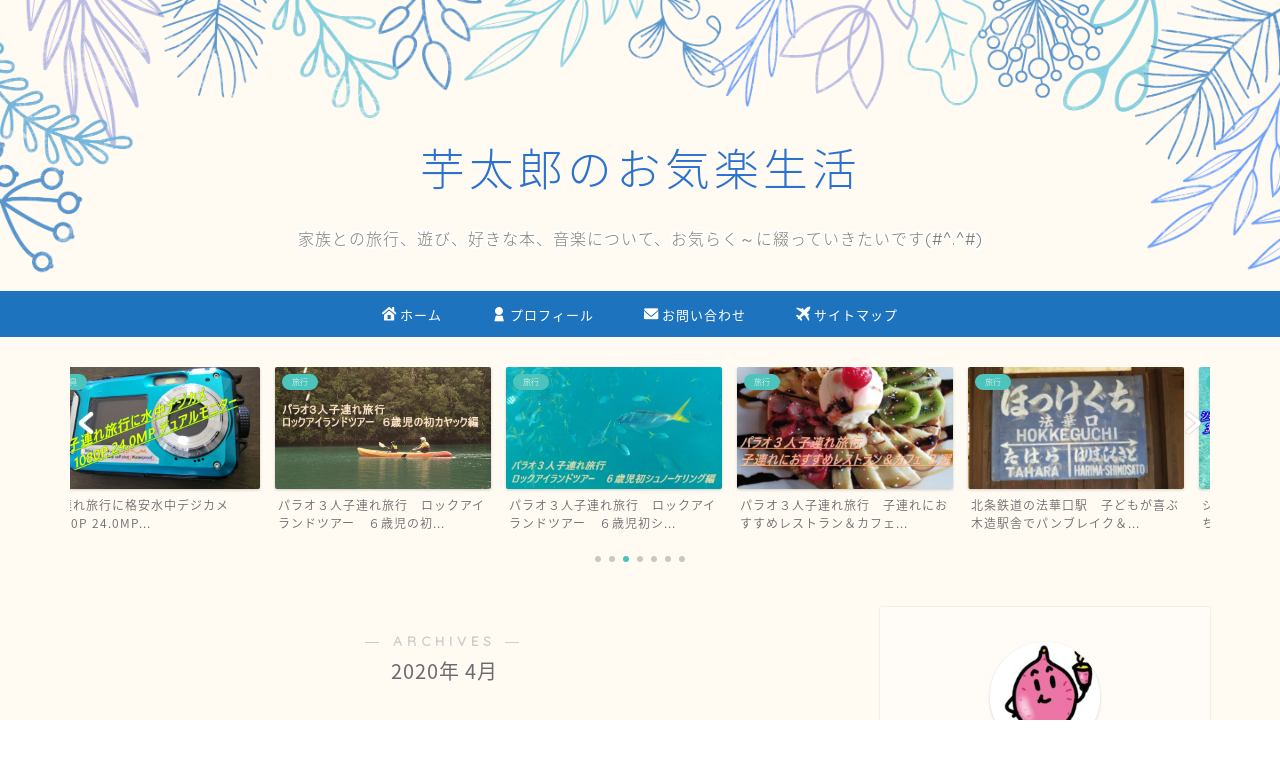

--- FILE ---
content_type: text/html; charset=UTF-8
request_url: https://imotaronoie.com/2020/04
body_size: 13129
content:
<!DOCTYPE html>
<html lang="ja">
<head prefix="og: http://ogp.me/ns# fb: http://ogp.me/ns/fb# article: http://ogp.me/ns/article#">
<meta charset="utf-8">
<meta http-equiv="X-UA-Compatible" content="IE=edge">
<meta name="viewport" content="width=device-width, initial-scale=1">
<!-- ここからOGP -->
<meta property="og:type" content="blog">
<meta property="og:title" content="芋太郎のお気楽生活 ｜家族の日々のこと、旅行、お出かけ、好きな本について">
<meta property="og:url" content="https://imotaronoie.com">
<meta property="og:description" content="家族での旅行、遊び、好きな本、音楽について綴っていきたいです。">
<meta property="og:image" content="https://imotaronoie.com/wp-content/uploads/2020/04/instant_stick_koucha.png">
<meta property="og:site_name" content="芋太郎のお気楽生活 ">
<meta property="fb:admins" content="">
<meta name="twitter:card" content="summary_large_image">
<meta name="twitter:site" content="@imotaro1104">
<!-- ここまでOGP --> 


<title>2020年04月の記事一覧｜芋太郎のお気楽生活</title>
<link rel='dns-prefetch' href='//ajax.googleapis.com' />
<link rel='dns-prefetch' href='//cdnjs.cloudflare.com' />
<link rel='dns-prefetch' href='//s.w.org' />
<link rel="alternate" type="application/rss+xml" title="芋太郎のお気楽生活  &raquo; フィード" href="https://imotaronoie.com/feed" />
<link rel="alternate" type="application/rss+xml" title="芋太郎のお気楽生活  &raquo; コメントフィード" href="https://imotaronoie.com/comments/feed" />
		<script type="text/javascript">
			window._wpemojiSettings = {"baseUrl":"https:\/\/s.w.org\/images\/core\/emoji\/13.0.1\/72x72\/","ext":".png","svgUrl":"https:\/\/s.w.org\/images\/core\/emoji\/13.0.1\/svg\/","svgExt":".svg","source":{"concatemoji":"https:\/\/imotaronoie.com\/wp-includes\/js\/wp-emoji-release.min.js?ver=5.6.16"}};
			!function(e,a,t){var n,r,o,i=a.createElement("canvas"),p=i.getContext&&i.getContext("2d");function s(e,t){var a=String.fromCharCode;p.clearRect(0,0,i.width,i.height),p.fillText(a.apply(this,e),0,0);e=i.toDataURL();return p.clearRect(0,0,i.width,i.height),p.fillText(a.apply(this,t),0,0),e===i.toDataURL()}function c(e){var t=a.createElement("script");t.src=e,t.defer=t.type="text/javascript",a.getElementsByTagName("head")[0].appendChild(t)}for(o=Array("flag","emoji"),t.supports={everything:!0,everythingExceptFlag:!0},r=0;r<o.length;r++)t.supports[o[r]]=function(e){if(!p||!p.fillText)return!1;switch(p.textBaseline="top",p.font="600 32px Arial",e){case"flag":return s([127987,65039,8205,9895,65039],[127987,65039,8203,9895,65039])?!1:!s([55356,56826,55356,56819],[55356,56826,8203,55356,56819])&&!s([55356,57332,56128,56423,56128,56418,56128,56421,56128,56430,56128,56423,56128,56447],[55356,57332,8203,56128,56423,8203,56128,56418,8203,56128,56421,8203,56128,56430,8203,56128,56423,8203,56128,56447]);case"emoji":return!s([55357,56424,8205,55356,57212],[55357,56424,8203,55356,57212])}return!1}(o[r]),t.supports.everything=t.supports.everything&&t.supports[o[r]],"flag"!==o[r]&&(t.supports.everythingExceptFlag=t.supports.everythingExceptFlag&&t.supports[o[r]]);t.supports.everythingExceptFlag=t.supports.everythingExceptFlag&&!t.supports.flag,t.DOMReady=!1,t.readyCallback=function(){t.DOMReady=!0},t.supports.everything||(n=function(){t.readyCallback()},a.addEventListener?(a.addEventListener("DOMContentLoaded",n,!1),e.addEventListener("load",n,!1)):(e.attachEvent("onload",n),a.attachEvent("onreadystatechange",function(){"complete"===a.readyState&&t.readyCallback()})),(n=t.source||{}).concatemoji?c(n.concatemoji):n.wpemoji&&n.twemoji&&(c(n.twemoji),c(n.wpemoji)))}(window,document,window._wpemojiSettings);
		</script>
		<style type="text/css">
img.wp-smiley,
img.emoji {
	display: inline !important;
	border: none !important;
	box-shadow: none !important;
	height: 1em !important;
	width: 1em !important;
	margin: 0 .07em !important;
	vertical-align: -0.1em !important;
	background: none !important;
	padding: 0 !important;
}
</style>
	<link rel='stylesheet' id='wp-block-library-css'  href='https://imotaronoie.com/wp-includes/css/dist/block-library/style.min.css?ver=5.6.16' type='text/css' media='all' />
<link rel='stylesheet' id='contact-form-7-css'  href='https://imotaronoie.com/wp-content/plugins/contact-form-7/includes/css/styles.css?ver=5.3.2' type='text/css' media='all' />
<link rel='stylesheet' id='ppress-frontend-css'  href='https://imotaronoie.com/wp-content/plugins/wp-user-avatar/assets/css/frontend.min.css?ver=3.2.15' type='text/css' media='all' />
<link rel='stylesheet' id='ppress-flatpickr-css'  href='https://imotaronoie.com/wp-content/plugins/wp-user-avatar/assets/flatpickr/flatpickr.min.css?ver=3.2.15' type='text/css' media='all' />
<link rel='stylesheet' id='ppress-select2-css'  href='https://imotaronoie.com/wp-content/plugins/wp-user-avatar/assets/select2/select2.min.css?ver=5.6.16' type='text/css' media='all' />
<link rel='stylesheet' id='parent-style-css'  href='https://imotaronoie.com/wp-content/themes/jin/style.css?ver=5.6.16' type='text/css' media='all' />
<link rel='stylesheet' id='theme-style-css'  href='https://imotaronoie.com/wp-content/themes/jin-child/style.css?ver=5.6.16' type='text/css' media='all' />
<link rel='stylesheet' id='swiper-style-css'  href='https://cdnjs.cloudflare.com/ajax/libs/Swiper/4.0.7/css/swiper.min.css?ver=5.6.16' type='text/css' media='all' />
<script type='text/javascript' src='https://ajax.googleapis.com/ajax/libs/jquery/1.12.4/jquery.min.js?ver=5.6.16' id='jquery-js'></script>
<script type='text/javascript' src='https://imotaronoie.com/wp-content/plugins/wp-user-avatar/assets/flatpickr/flatpickr.min.js?ver=5.6.16' id='ppress-flatpickr-js'></script>
<script type='text/javascript' src='https://imotaronoie.com/wp-content/plugins/wp-user-avatar/assets/select2/select2.min.js?ver=5.6.16' id='ppress-select2-js'></script>
<link rel="https://api.w.org/" href="https://imotaronoie.com/wp-json/" />	<style type="text/css">
		#wrapper{
							background-color: #fffaf2;
				background-image: url();
					}
		.related-entry-headline-text span:before,
		#comment-title span:before,
		#reply-title span:before{
			background-color: #5c8ece;
			border-color: #5c8ece!important;
		}
		
		#breadcrumb:after,
		#page-top a{	
			background-color: #4073b7;
		}
				footer{
			background-color: #4073b7;
		}
		.footer-inner a,
		#copyright,
		#copyright-center{
			border-color: #ffffff!important;
			color: #ffffff!important;
		}
		#footer-widget-area
		{
			border-color: #ffffff!important;
		}
				.page-top-footer a{
			color: #4073b7!important;
		}
				#breadcrumb ul li,
		#breadcrumb ul li a{
			color: #4073b7!important;
		}
		
		body,
		a,
		a:link,
		a:visited,
		.my-profile,
		.widgettitle,
		.tabBtn-mag label{
			color: #72676e;
		}
		a:hover{
			color: #ff7e28;
		}
						.widget_nav_menu ul > li > a:before,
		.widget_categories ul > li > a:before,
		.widget_pages ul > li > a:before,
		.widget_recent_entries ul > li > a:before,
		.widget_archive ul > li > a:before,
		.widget_archive form:after,
		.widget_categories form:after,
		.widget_nav_menu ul > li > ul.sub-menu > li > a:before,
		.widget_categories ul > li > .children > li > a:before,
		.widget_pages ul > li > .children > li > a:before,
		.widget_nav_menu ul > li > ul.sub-menu > li > ul.sub-menu li > a:before,
		.widget_categories ul > li > .children > li > .children li > a:before,
		.widget_pages ul > li > .children > li > .children li > a:before{
			color: #5c8ece;
		}
		.widget_nav_menu ul .sub-menu .sub-menu li a:before{
			background-color: #72676e!important;
		}
		footer .footer-widget,
		footer .footer-widget a,
		footer .footer-widget ul li,
		.footer-widget.widget_nav_menu ul > li > a:before,
		.footer-widget.widget_categories ul > li > a:before,
		.footer-widget.widget_recent_entries ul > li > a:before,
		.footer-widget.widget_pages ul > li > a:before,
		.footer-widget.widget_archive ul > li > a:before,
		footer .widget_tag_cloud .tagcloud a:before{
			color: #ffffff!important;
			border-color: #ffffff!important;
		}
		footer .footer-widget .widgettitle{
			color: #ffffff!important;
			border-color: #4cc4bc!important;
		}
		footer .widget_nav_menu ul .children .children li a:before,
		footer .widget_categories ul .children .children li a:before,
		footer .widget_nav_menu ul .sub-menu .sub-menu li a:before{
			background-color: #ffffff!important;
		}
		#drawernav a:hover,
		.post-list-title,
		#prev-next p,
		#toc_container .toc_list li a{
			color: #72676e!important;
		}
		
		#header-box{
			background-color: #ffffff;
		}
						@media (min-width: 768px) {
		#header-box .header-box10-bg:before,
		#header-box .header-box11-bg:before{
			border-radius: 2px;
		}
		}
										@media (min-width: 768px) {
			.top-image-meta{
				margin-top: calc(50px - 30px);
			}
		}
		@media (min-width: 1200px) {
			.top-image-meta{
				margin-top: calc(50px);
			}
		}
				.pickup-contents:before{
			background-color: #ffffff!important;
		}
		
		.main-image-text{
			color: #2b72ce;
		}
		.main-image-text-sub{
			color: #847f6f;
		}
		
				@media (min-width: 481px) {
			#site-info{
				padding-top: 40px!important;
				padding-bottom: 40px!important;
			}
		}
		
		#site-info span a{
			color: #91828a!important;
		}
		
				#headmenu .headsns .line a svg{
			fill: #437ecc!important;
		}
		#headmenu .headsns a,
		#headmenu{
			color: #437ecc!important;
			border-color:#437ecc!important;
		}
						.profile-follow .line-sns a svg{
			fill: #5c8ece!important;
		}
		.profile-follow .line-sns a:hover svg{
			fill: #4cc4bc!important;
		}
		.profile-follow a{
			color: #5c8ece!important;
			border-color:#5c8ece!important;
		}
		.profile-follow a:hover,
		#headmenu .headsns a:hover{
			color:#4cc4bc!important;
			border-color:#4cc4bc!important;
		}
				.search-box:hover{
			color:#4cc4bc!important;
			border-color:#4cc4bc!important;
		}
				#header #headmenu .headsns .line a:hover svg{
			fill:#4cc4bc!important;
		}
		.cps-icon-bar,
		#navtoggle:checked + .sp-menu-open .cps-icon-bar{
			background-color: #91828a;
		}
		#nav-container{
			background-color: #1e73be;
		}
		.menu-box .menu-item svg{
			fill:#ffffff;
		}
		#drawernav ul.menu-box > li > a,
		#drawernav2 ul.menu-box > li > a,
		#drawernav3 ul.menu-box > li > a,
		#drawernav4 ul.menu-box > li > a,
		#drawernav5 ul.menu-box > li > a,
		#drawernav ul.menu-box > li.menu-item-has-children:after,
		#drawernav2 ul.menu-box > li.menu-item-has-children:after,
		#drawernav3 ul.menu-box > li.menu-item-has-children:after,
		#drawernav4 ul.menu-box > li.menu-item-has-children:after,
		#drawernav5 ul.menu-box > li.menu-item-has-children:after{
			color: #ffffff!important;
		}
		#drawernav ul.menu-box li a,
		#drawernav2 ul.menu-box li a,
		#drawernav3 ul.menu-box li a,
		#drawernav4 ul.menu-box li a,
		#drawernav5 ul.menu-box li a{
			font-size: 13px!important;
		}
		#drawernav3 ul.menu-box > li{
			color: #72676e!important;
		}
		#drawernav4 .menu-box > .menu-item > a:after,
		#drawernav3 .menu-box > .menu-item > a:after,
		#drawernav .menu-box > .menu-item > a:after{
			background-color: #ffffff!important;
		}
		#drawernav2 .menu-box > .menu-item:hover,
		#drawernav5 .menu-box > .menu-item:hover{
			border-top-color: #5c8ece!important;
		}
				.cps-info-bar a{
			background-color: #33c4ba!important;
		}
				@media (min-width: 768px) {
			.post-list-mag .post-list-item:not(:nth-child(2n)){
				margin-right: 2.6%;
			}
		}
				@media (min-width: 768px) {
			#tab-1:checked ~ .tabBtn-mag li [for="tab-1"]:after,
			#tab-2:checked ~ .tabBtn-mag li [for="tab-2"]:after,
			#tab-3:checked ~ .tabBtn-mag li [for="tab-3"]:after,
			#tab-4:checked ~ .tabBtn-mag li [for="tab-4"]:after{
				border-top-color: #5c8ece!important;
			}
			.tabBtn-mag label{
				border-bottom-color: #5c8ece!important;
			}
		}
		#tab-1:checked ~ .tabBtn-mag li [for="tab-1"],
		#tab-2:checked ~ .tabBtn-mag li [for="tab-2"],
		#tab-3:checked ~ .tabBtn-mag li [for="tab-3"],
		#tab-4:checked ~ .tabBtn-mag li [for="tab-4"],
		#prev-next a.next:after,
		#prev-next a.prev:after,
		.more-cat-button a:hover span:before{
			background-color: #5c8ece!important;
		}
		

		.swiper-slide .post-list-cat,
		.post-list-mag .post-list-cat,
		.post-list-mag3col .post-list-cat,
		.post-list-mag-sp1col .post-list-cat,
		.swiper-pagination-bullet-active,
		.pickup-cat,
		.post-list .post-list-cat,
		#breadcrumb .bcHome a:hover span:before,
		.popular-item:nth-child(1) .pop-num,
		.popular-item:nth-child(2) .pop-num,
		.popular-item:nth-child(3) .pop-num{
			background-color: #4cc4bc!important;
		}
		.sidebar-btn a,
		.profile-sns-menu{
			background-color: #4cc4bc!important;
		}
		.sp-sns-menu a,
		.pickup-contents-box a:hover .pickup-title{
			border-color: #5c8ece!important;
			color: #5c8ece!important;
		}
				.pro-line svg{
			fill: #5c8ece!important;
		}
		.cps-post-cat a,
		.meta-cat,
		.popular-cat{
			background-color: #4cc4bc!important;
			border-color: #4cc4bc!important;
		}
		.tagicon,
		.tag-box a,
		#toc_container .toc_list > li,
		#toc_container .toc_title{
			color: #5c8ece!important;
		}
		.widget_tag_cloud a::before{
			color: #72676e!important;
		}
		.tag-box a,
		#toc_container:before{
			border-color: #5c8ece!important;
		}
		.cps-post-cat a:hover{
			color: #ff7e28!important;
		}
		.pagination li:not([class*="current"]) a:hover,
		.widget_tag_cloud a:hover{
			background-color: #5c8ece!important;
		}
		.pagination li:not([class*="current"]) a:hover{
			opacity: 0.5!important;
		}
		.pagination li.current a{
			background-color: #5c8ece!important;
			border-color: #5c8ece!important;
		}
		.nextpage a:hover span {
			color: #5c8ece!important;
			border-color: #5c8ece!important;
		}
		.cta-content:before{
			background-color: #0421f7!important;
		}
		.cta-text,
		.info-title{
			color: #f2daf2!important;
		}
		#footer-widget-area.footer_style1 .widgettitle{
			border-color: #4cc4bc!important;
		}
		.sidebar_style1 .widgettitle,
		.sidebar_style5 .widgettitle{
			border-color: #5c8ece!important;
		}
		.sidebar_style2 .widgettitle,
		.sidebar_style4 .widgettitle,
		.sidebar_style6 .widgettitle,
		#home-bottom-widget .widgettitle,
		#home-top-widget .widgettitle,
		#post-bottom-widget .widgettitle,
		#post-top-widget .widgettitle{
			background-color: #5c8ece!important;
		}
		#home-bottom-widget .widget_search .search-box input[type="submit"],
		#home-top-widget .widget_search .search-box input[type="submit"],
		#post-bottom-widget .widget_search .search-box input[type="submit"],
		#post-top-widget .widget_search .search-box input[type="submit"]{
			background-color: #4cc4bc!important;
		}
		
		.tn-logo-size{
			font-size: 240%!important;
		}
		@media (min-width: 481px) {
		.tn-logo-size img{
			width: calc(240%*0.5)!important;
		}
		}
		@media (min-width: 768px) {
		.tn-logo-size img{
			width: calc(240%*2.2)!important;
		}
		}
		@media (min-width: 1200px) {
		.tn-logo-size img{
			width: 240%!important;
		}
		}
		.sp-logo-size{
			font-size: 110%!important;
		}
		.sp-logo-size img{
			width: 110%!important;
		}
				.cps-post-main ul > li:before,
		.cps-post-main ol > li:before{
			background-color: #4cc4bc!important;
		}
		.profile-card .profile-title{
			background-color: #5c8ece!important;
		}
		.profile-card{
			border-color: #5c8ece!important;
		}
		.cps-post-main a{
			color:#52ddcf;
		}
		.cps-post-main .marker{
			background: -webkit-linear-gradient( transparent 80%, #dd8b8b 0% ) ;
			background: linear-gradient( transparent 80%, #dd8b8b 0% ) ;
		}
		.cps-post-main .marker2{
			background: -webkit-linear-gradient( transparent 80%, #eded6f 0% ) ;
			background: linear-gradient( transparent 80%, #eded6f 0% ) ;
		}
		.cps-post-main .jic-sc{
			color:#e9546b;
		}
		
		
		.simple-box1{
			border-color:#51a5d6!important;
		}
		.simple-box2{
			border-color:#f2bf7d!important;
		}
		.simple-box3{
			border-color:#2294d6!important;
		}
		.simple-box4{
			border-color:#7badd8!important;
		}
		.simple-box4:before{
			background-color: #7badd8;
		}
		.simple-box5{
			border-color:#e896c7!important;
		}
		.simple-box5:before{
			background-color: #e896c7;
		}
		.simple-box6{
			background-color:#fffdef!important;
		}
		.simple-box7{
			border-color:#def1f9!important;
		}
		.simple-box7:before{
			background-color:#def1f9!important;
		}
		.simple-box8{
			border-color:#96ddc1!important;
		}
		.simple-box8:before{
			background-color:#96ddc1!important;
		}
		.simple-box9:before{
			background-color:#e1c0e8!important;
		}
				.simple-box9:after{
			border-color:#e1c0e8 #e1c0e8 #fffaf2 #fffaf2!important;
		}
				
		.kaisetsu-box1:before,
		.kaisetsu-box1-title{
			background-color:#ffb49e!important;
		}
		.kaisetsu-box2{
			border-color:#89c2f4!important;
		}
		.kaisetsu-box2-title{
			background-color:#89c2f4!important;
		}
		.kaisetsu-box4{
			border-color:#ea91a9!important;
		}
		.kaisetsu-box4-title{
			background-color:#ea91a9!important;
		}
		.kaisetsu-box5:before{
			background-color:#57b3ba!important;
		}
		.kaisetsu-box5-title{
			background-color:#57b3ba!important;
		}
		
		.concept-box1{
			border-color:#85db8f!important;
		}
		.concept-box1:after{
			background-color:#85db8f!important;
		}
		.concept-box1:before{
			content:"ポイント"!important;
			color:#85db8f!important;
		}
		.concept-box2{
			border-color:#f7cf6a!important;
		}
		.concept-box2:after{
			background-color:#f7cf6a!important;
		}
		.concept-box2:before{
			content:"注意点"!important;
			color:#f7cf6a!important;
		}
		.concept-box3{
			border-color:#86cee8!important;
		}
		.concept-box3:after{
			background-color:#86cee8!important;
		}
		.concept-box3:before{
			content:"良い例"!important;
			color:#86cee8!important;
		}
		.concept-box4{
			border-color:#ed8989!important;
		}
		.concept-box4:after{
			background-color:#ed8989!important;
		}
		.concept-box4:before{
			content:"悪い例"!important;
			color:#ed8989!important;
		}
		.concept-box5{
			border-color:#9e9e9e!important;
		}
		.concept-box5:after{
			background-color:#9e9e9e!important;
		}
		.concept-box5:before{
			content:"参考"!important;
			color:#9e9e9e!important;
		}
		.concept-box6{
			border-color:#8eaced!important;
		}
		.concept-box6:after{
			background-color:#8eaced!important;
		}
		.concept-box6:before{
			content:"メモ"!important;
			color:#8eaced!important;
		}
		
		.innerlink-box1,
		.blog-card{
			border-color:#ff7e28!important;
		}
		.innerlink-box1-title{
			background-color:#ff7e28!important;
			border-color:#ff7e28!important;
		}
		.innerlink-box1:before,
		.blog-card-hl-box{
			background-color:#ff7e28!important;
		}
				.concept-box1:before,
		.concept-box2:before,
		.concept-box3:before,
		.concept-box4:before,
		.concept-box5:before,
		.concept-box6:before{
			background-color: #fffaf2;
			background-image: url();
		}
		.concept-box1:after,
		.concept-box2:after,
		.concept-box3:after,
		.concept-box4:after,
		.concept-box5:after,
		.concept-box6:after{
			border-color: #fffaf2;
			border-image: url() 27 23 / 50px 30px / 1rem round space0 / 5px 5px;
		}
				
		.jin-ac-box01-title::after{
			color: #5c8ece;
		}
		
		.color-button01 a,
		.color-button01 a:hover,
		.color-button01:before{
			background-color: #fcda6c!important;
		}
		.top-image-btn-color a,
		.top-image-btn-color a:hover,
		.top-image-btn-color:before{
			background-color: #ffb27f!important;
		}
		.color-button02 a,
		.color-button02 a:hover,
		.color-button02:before{
			background-color: #e87d99!important;
		}
		
		.color-button01-big a,
		.color-button01-big a:hover,
		.color-button01-big:before{
			background-color: #fcda6c!important;
		}
		.color-button01-big a,
		.color-button01-big:before{
			border-radius: 50px!important;
		}
		.color-button01-big a{
			padding-top: 20px!important;
			padding-bottom: 20px!important;
		}
		
		.color-button02-big a,
		.color-button02-big a:hover,
		.color-button02-big:before{
			background-color: #e87d99!important;
		}
		.color-button02-big a,
		.color-button02-big:before{
			border-radius: 50px!important;
		}
		.color-button02-big a{
			padding-top: 20px!important;
			padding-bottom: 20px!important;
		}
				.color-button01-big{
			width: 65%!important;
		}
		.color-button02-big{
			width: 65%!important;
		}
				
		
					.top-image-btn-color:before,
			.color-button01:before,
			.color-button02:before,
			.color-button01-big:before,
			.color-button02-big:before{
				bottom: -1px;
				left: -1px;
				width: 100%;
				height: 100%;
				border-radius: 6px;
				box-shadow: 0px 1px 5px 0px rgba(0, 0, 0, 0.25);
				-webkit-transition: all .4s;
				transition: all .4s;
			}
			.top-image-btn-color a:hover,
			.color-button01 a:hover,
			.color-button02 a:hover,
			.color-button01-big a:hover,
			.color-button02-big a:hover{
				-webkit-transform: translateY(2px);
				transform: translateY(2px);
				-webkit-filter: brightness(0.95);
				 filter: brightness(0.95);
			}
			.top-image-btn-color:hover:before,
			.color-button01:hover:before,
			.color-button02:hover:before,
			.color-button01-big:hover:before,
			.color-button02-big:hover:before{
				-webkit-transform: translateY(2px);
				transform: translateY(2px);
				box-shadow: none!important;
			}
				
		.h2-style01 h2,
		.h2-style02 h2:before,
		.h2-style03 h2,
		.h2-style04 h2:before,
		.h2-style05 h2,
		.h2-style07 h2:before,
		.h2-style07 h2:after,
		.h3-style03 h3:before,
		.h3-style02 h3:before,
		.h3-style05 h3:before,
		.h3-style07 h3:before,
		.h2-style08 h2:after,
		.h2-style10 h2:before,
		.h2-style10 h2:after,
		.h3-style02 h3:after,
		.h4-style02 h4:before{
			background-color: #5c8ece!important;
		}
		.h3-style01 h3,
		.h3-style04 h3,
		.h3-style05 h3,
		.h3-style06 h3,
		.h4-style01 h4,
		.h2-style02 h2,
		.h2-style08 h2,
		.h2-style08 h2:before,
		.h2-style09 h2,
		.h4-style03 h4{
			border-color: #5c8ece!important;
		}
		.h2-style05 h2:before{
			border-top-color: #5c8ece!important;
		}
		.h2-style06 h2:before,
		.sidebar_style3 .widgettitle:after{
			background-image: linear-gradient(
				-45deg,
				transparent 25%,
				#5c8ece 25%,
				#5c8ece 50%,
				transparent 50%,
				transparent 75%,
				#5c8ece 75%,
				#5c8ece			);
		}
				.jin-h2-icons.h2-style02 h2 .jic:before,
		.jin-h2-icons.h2-style04 h2 .jic:before,
		.jin-h2-icons.h2-style06 h2 .jic:before,
		.jin-h2-icons.h2-style07 h2 .jic:before,
		.jin-h2-icons.h2-style08 h2 .jic:before,
		.jin-h2-icons.h2-style09 h2 .jic:before,
		.jin-h2-icons.h2-style10 h2 .jic:before,
		.jin-h3-icons.h3-style01 h3 .jic:before,
		.jin-h3-icons.h3-style02 h3 .jic:before,
		.jin-h3-icons.h3-style03 h3 .jic:before,
		.jin-h3-icons.h3-style04 h3 .jic:before,
		.jin-h3-icons.h3-style05 h3 .jic:before,
		.jin-h3-icons.h3-style06 h3 .jic:before,
		.jin-h3-icons.h3-style07 h3 .jic:before,
		.jin-h4-icons.h4-style01 h4 .jic:before,
		.jin-h4-icons.h4-style02 h4 .jic:before,
		.jin-h4-icons.h4-style03 h4 .jic:before,
		.jin-h4-icons.h4-style04 h4 .jic:before{
			color:#5c8ece;
		}
		
		@media all and (-ms-high-contrast:none){
			*::-ms-backdrop, .color-button01:before,
			.color-button02:before,
			.color-button01-big:before,
			.color-button02-big:before{
				background-color: #595857!important;
			}
		}
		
		.jin-lp-h2 h2,
		.jin-lp-h2 h2{
			background-color: transparent!important;
			border-color: transparent!important;
			color: #72676e!important;
		}
		.jincolumn-h3style2{
			border-color:#5c8ece!important;
		}
		.jinlph2-style1 h2:first-letter{
			color:#5c8ece!important;
		}
		.jinlph2-style2 h2,
		.jinlph2-style3 h2{
			border-color:#5c8ece!important;
		}
		.jin-photo-title .jin-fusen1-down,
		.jin-photo-title .jin-fusen1-even,
		.jin-photo-title .jin-fusen1-up{
			border-left-color:#5c8ece;
		}
		.jin-photo-title .jin-fusen2,
		.jin-photo-title .jin-fusen3{
			background-color:#5c8ece;
		}
		.jin-photo-title .jin-fusen2:before,
		.jin-photo-title .jin-fusen3:before {
			border-top-color: #5c8ece;
		}
		.has-huge-font-size{
			font-size:42px!important;
		}
		.has-large-font-size{
			font-size:36px!important;
		}
		.has-medium-font-size{
			font-size:20px!important;
		}
		.has-normal-font-size{
			font-size:16px!important;
		}
		.has-small-font-size{
			font-size:13px!important;
		}
		
		
	</style>
<link rel="icon" href="https://imotaronoie.com/wp-content/uploads/2020/03/cropped-s512_f_health_5_2bg-32x32.png" sizes="32x32" />
<link rel="icon" href="https://imotaronoie.com/wp-content/uploads/2020/03/cropped-s512_f_health_5_2bg-192x192.png" sizes="192x192" />
<link rel="apple-touch-icon" href="https://imotaronoie.com/wp-content/uploads/2020/03/cropped-s512_f_health_5_2bg-180x180.png" />
<meta name="msapplication-TileImage" content="https://imotaronoie.com/wp-content/uploads/2020/03/cropped-s512_f_health_5_2bg-270x270.png" />
		<style type="text/css" id="wp-custom-css">
			#wrapper{
	background-repeat:no-repeat;
}
@media (max-width: 767px){
	#header-box {
    box-shadow: 0px 1px 8px #ccc;
}
	#main-image{
		box-shadow:none!important;
	}
.pickup-contents:before {
    background-color: transparent!important;
}
}
@media (min-width: 1024px){
#main-image .main-image-text {
	font-size:2.8rem;
	line-height:3.4rem;
}
}
.sidebar_style4 .my-profile{
    background: rgba(255,255,255,0.45);
}
		</style>
			
<!--カエレバCSS-->
<link href="https://imotaronoie.com/wp-content/themes/jin/css/kaereba.css" rel="stylesheet" />
<!--アプリーチCSS-->

<!-- Global site tag (gtag.js) - Google Analytics -->
<script async src="https://www.googletagmanager.com/gtag/js?id=UA-156845872-2"></script>
<script>
  window.dataLayer = window.dataLayer || [];
  function gtag(){dataLayer.push(arguments);}
  gtag('js', new Date());

  gtag('config', 'UA-156845872-2');
</script>

<!-- Global site tag (gtag.js) - Google Analytics -->
<script async src="https://www.googletagmanager.com/gtag/js?id=UA-156845872-1"></script>
<script>
  window.dataLayer = window.dataLayer || [];
  function gtag(){dataLayer.push(arguments);}
  gtag('js', new Date());

  gtag('config', 'UA-156845872-1');
</script>


<meta name="google-site-verification" content="kJMNjeMEVhKMudKSUgAws0-uTjlMvkxQSFyQm_nwze0" />

<script data-ad-client="ca-pub-2200198213849643" async src="https://pagead2.googlesyndication.com/pagead/js/adsbygoogle.js"></script>

<script type="text/javascript" language="javascript">
    var vc_pid = "886420990";
</script><script type="text/javascript" src="//aml.valuecommerce.com/vcdal.js" async></script>
</head>
<body class="archive date" id="nts-style">
<div id="wrapper">

		
	<div id="scroll-content" class="animate-off">
	
		<!--ヘッダー-->

					<div id="header-box" class="tn_off header-box animate-off">
	<div id="header" class="header-type2 header animate-off">
		
		<div id="site-info" class="ef">
												<span class="tn-logo-size"><a href='https://imotaronoie.com/' title='芋太郎のお気楽生活 ' rel='home'>芋太郎のお気楽生活 </a></span>
									</div>

	
				<div id="headmenu">
			<span class="headsns tn_sns_off">
									<span class="twitter"><a href="https://twitter.com/imotaro1104/"><i class="jic-type jin-ifont-twitter" aria-hidden="true"></i></a></span>
																	
													<span class="jin-contact">
					<a href="https://imotaronoie.com/contact"><i class="jic-type jin-ifont-mail" aria-hidden="true"></i></a>
					</span>
					

			</span>
			<span class="headsearch tn_search_on">
				<form class="search-box" role="search" method="get" id="searchform" action="https://imotaronoie.com/">
	<input type="search" placeholder="" class="text search-text" value="" name="s" id="s">
	<input type="submit" id="searchsubmit" value="&#xe931;">
</form>
			</span>
		</div>
		
	</div>
	
		
</div>

	

	
	<!--ヘッダー画像-->
										<div id="main-image" class="main-image animate-off">
				
										<a href="https://imotaronoie.com/ "><img src="https://imotaronoie.com/wp-content/uploads/2020/02/demo11-headerimg.png" /></a>
			
		<div class="top-image-meta">
						<div class="main-image-text ef animate-off top-image-text-option-none">芋太郎のお気楽生活 </div>
									<div class="main-image-text-sub ef animate-off top-image-subtext-option-border">家族との旅行、遊び、好きな本、音楽について、お気らく～に綴っていきたいです(#^.^#)</div>
								</div>
				
</div>							<!--ヘッダー画像-->

	
	<!--グローバルナビゲーション layout1-->
				<div id="nav-container" class="header-style5-animate animate-off">
			<div id="drawernav" class="ef">
				<nav class="fixed-content"><ul class="menu-box"><li class="menu-item menu-item-type-custom menu-item-object-custom menu-item-home menu-item-16"><a href="https://imotaronoie.com"><span><i class="jic jin-ifont-home" aria-hidden="true"></i></span>ホーム</a></li>
<li class="menu-item menu-item-type-custom menu-item-object-custom menu-item-17"><a href="https://imotaronoie.com/profile/"><span><i class="jic jin-ifont-account" aria-hidden="true"></i></span>プロフィール</a></li>
<li class="menu-item menu-item-type-custom menu-item-object-custom menu-item-18"><a href="https://imotaronoie.com/contact"><span><i class="jic jin-ifont-mail" aria-hidden="true"></i></span>お問い合わせ</a></li>
<li class="menu-item menu-item-type-post_type menu-item-object-page menu-item-537"><a href="https://imotaronoie.com/sitemap"><span><i class="jic jin-ifont-airline" aria-hidden="true"></i></span>サイトマップ</a></li>
</ul></nav>			</div>
		</div>
				<!--グローバルナビゲーション layout1-->
		
		<!--ヘッダー-->

		<div class="clearfix"></div>

			
													<div class="pickup-contents-box-post-type animate-off">
	<div class="swiper-container">
		<ul class="pickup-contents swiper-wrapper">
					<li class="swiper-slide">
								<a href="https://imotaronoie.com/shogi">
					<div class="pickup-image">
											<img src="https://imotaronoie.com/wp-content/uploads/2020/02/DSC_1317_shougi-scaled-e1582071077882-640x360.jpg" alt="" width="640" height="360" />
																	<span class="cps-post-cat pickup-cat category-%e9%81%93%e5%85%b7" style="background-color:!important;" itemprop="keywords">道具</span>
											</div>
					<div class="pickup-title">将棋初心者 ママ必見！年長娘と６年生息子と公文のスタディ...</div>
				</a>
							</li>
					<li class="swiper-slide">
								<a href="https://imotaronoie.com/underwater-camera">
					<div class="pickup-image">
											<img src="https://imotaronoie.com/wp-content/uploads/2020/03/DSC_1402-640x360.jpg" alt="" width="640" height="360" />
																	<span class="cps-post-cat pickup-cat category-%e9%81%93%e5%85%b7" style="background-color:!important;" itemprop="keywords">道具</span>
											</div>
					<div class="pickup-title">子連れ旅行に格安水中デジカメ  1080P 24.0MP...</div>
				</a>
							</li>
					<li class="swiper-slide">
								<a href="https://imotaronoie.com/parau-kayaking">
					<div class="pickup-image">
											<img src="https://imotaronoie.com/wp-content/uploads/2020/02/DSCF0099-640x360.jpg" alt="" width="640" height="360" />
																	<span class="cps-post-cat pickup-cat category-%e6%97%85%e8%a1%8c" style="background-color:!important;" itemprop="keywords">旅行</span>
											</div>
					<div class="pickup-title">パラオ３人子連れ旅行　ロックアイランドツアー　６歳児の初...</div>
				</a>
							</li>
					<li class="swiper-slide">
								<a href="https://imotaronoie.com/parau-snorkeling">
					<div class="pickup-image">
											<img src="https://imotaronoie.com/wp-content/uploads/2020/02/DSCF0176-scaled-e1582865111881-640x360.jpg" alt="" width="640" height="360" />
																	<span class="cps-post-cat pickup-cat category-%e6%97%85%e8%a1%8c" style="background-color:!important;" itemprop="keywords">旅行</span>
											</div>
					<div class="pickup-title">パラオ３人子連れ旅行　ロックアイランドツアー　６歳児初シ...</div>
				</a>
							</li>
					<li class="swiper-slide">
								<a href="https://imotaronoie.com/parau-cafe">
					<div class="pickup-image">
											<img src="https://imotaronoie.com/wp-content/uploads/2020/02/DSC_1168-1-scaled-e1582872549760-640x360.jpg" alt="" width="640" height="360" />
																	<span class="cps-post-cat pickup-cat category-%e6%97%85%e8%a1%8c" style="background-color:!important;" itemprop="keywords">旅行</span>
											</div>
					<div class="pickup-title">パラオ３人子連れ旅行　子連れにおすすめレストラン＆カフェ...</div>
				</a>
							</li>
					<li class="swiper-slide">
								<a href="https://imotaronoie.com/hojorailway-hokkeguchi">
					<div class="pickup-image">
											<img src="https://imotaronoie.com/wp-content/uploads/2020/02/DSC_1368-640x360.jpg" alt="" width="640" height="360" />
																	<span class="cps-post-cat pickup-cat category-%e6%97%85%e8%a1%8c" style="background-color:!important;" itemprop="keywords">旅行</span>
											</div>
					<div class="pickup-title">北条鉄道の法華口駅　子どもが喜ぶ木造駅舎でパンブレイク＆...</div>
				</a>
							</li>
					<li class="swiper-slide">
								<a href="https://imotaronoie.com/parau-snorkeling-clothing">
					<div class="pickup-image">
											<img src="https://imotaronoie.com/wp-content/uploads/2020/03/maldives-1445675_1280-640x360.jpg" alt="" width="640" height="360" />
																	<span class="cps-post-cat pickup-cat category-%e6%97%85%e8%a1%8c" style="background-color:!important;" itemprop="keywords">旅行</span>
											</div>
					<div class="pickup-title">シュノーケリングツアーに必要な持ち物や服装って何？３人子...</div>
				</a>
							</li>
				</ul>
		
		<div class="swiper-pagination"></div>
		<div class="swiper-button-prev"></div>
		<div class="swiper-button-next"></div>
	</div>
</div>
							
		
	<div id="contents">
		
		<!--メインコンテンツ-->
		<main id="main-contents" class="main-contents article_style2 animate-off" itemscope itemtype="https://schema.org/Blog">
			<section class="cps-post-box hentry">
				<header class="archive-post-header">
											<span class="archive-title-sub ef">― ARCHIVES ―</span>
						<h1 class="archive-title entry-title" itemprop="headline">2020年&nbsp;4月</h1>
										<div class="cps-post-meta vcard">
						<span class="writer fn" itemprop="author" itemscope itemtype="https://schema.org/Person"><span itemprop="name">芋太郎</span></span>
					</div>
				</header>
			</section>

			<section class="entry-content archive-box">
				<div class="toppost-list-box-simple">

	<div class="post-list basicstyle">
				<article class="post-list-item" itemscope itemtype="https://schema.org/BlogPosting">
	<a class="post-list-link" rel="bookmark" href="https://imotaronoie.com/agf-cafelatory-newseries" itemprop='mainEntityOfPage'>
		<div class="post-list-inner">
			<div class="post-list-thumb" itemprop="image" itemscope itemtype="https://schema.org/ImageObject">
															<img src="https://imotaronoie.com/wp-content/uploads/2020/04/DSC_1627-640x360.jpg" class="attachment-small_size size-small_size wp-post-image" alt="" loading="lazy" srcset="https://imotaronoie.com/wp-content/uploads/2020/04/DSC_1627-640x360.jpg 640w, https://imotaronoie.com/wp-content/uploads/2020/04/DSC_1627-300x169.jpg 300w, https://imotaronoie.com/wp-content/uploads/2020/04/DSC_1627-1024x576.jpg 1024w, https://imotaronoie.com/wp-content/uploads/2020/04/DSC_1627-768x432.jpg 768w, https://imotaronoie.com/wp-content/uploads/2020/04/DSC_1627-1536x864.jpg 1536w, https://imotaronoie.com/wp-content/uploads/2020/04/DSC_1627-2048x1152.jpg 2048w, https://imotaronoie.com/wp-content/uploads/2020/04/DSC_1627-320x180.jpg 320w, https://imotaronoie.com/wp-content/uploads/2020/04/DSC_1627-1280x720.jpg 1280w" sizes="(max-width: 640px) 100vw, 640px" />						<meta itemprop="url" content="https://imotaronoie.com/wp-content/uploads/2020/04/DSC_1627-640x360.jpg">
						<meta itemprop="width" content="480">
						<meta itemprop="height" content="270">
																	<span class="post-list-cat category-%e3%82%b0%e3%83%ab%e3%83%a1" style="background-color:!important;" itemprop="keywords">グルメ</span>
							</div>
			<div class="post-list-meta vcard">
				<h2 class="post-list-title entry-title" itemprop="headline">大好きな『AGFカフェラトリーシリーズ』 気になる３アイテムを飲んでみた</h2>
								<span class="post-list-date date ef updated" itemprop="datePublished dateModified" datetime="2020-04-04" content="2020-04-04">2020年4月4日</span>
								<span class="writer fn" itemprop="author" itemscope itemtype="https://schema.org/Person"><span itemprop="name">芋太郎</span></span>

				<div class="post-list-publisher" itemprop="publisher" itemscope itemtype="https://schema.org/Organization">
					<span itemprop="logo" itemscope itemtype="https://schema.org/ImageObject">
						<span itemprop="url"></span>
					</span>
					<span itemprop="name">芋太郎のお気楽生活 </span>
				</div>
									<span class="post-list-desc" itemprop="description">こんにちは、芋太郎です。

あれっ新しいのが出てる！

と何気にスーパーの棚に陳列している味の素の『カフェラトリーシリーズ』を見て新&nbsp;…</span>
							</div>
		</div>
	</a>
</article>				<article class="post-list-item" itemscope itemtype="https://schema.org/BlogPosting">
	<a class="post-list-link" rel="bookmark" href="https://imotaronoie.com/juniorhighschool-entrance-ceremony" itemprop='mainEntityOfPage'>
		<div class="post-list-inner">
			<div class="post-list-thumb" itemprop="image" itemscope itemtype="https://schema.org/ImageObject">
															<img src="https://imotaronoie.com/wp-content/uploads/2020/04/spring-2497200_640-640x360.jpg" class="attachment-small_size size-small_size wp-post-image" alt="" loading="lazy" srcset="https://imotaronoie.com/wp-content/uploads/2020/04/spring-2497200_640-640x360.jpg 640w, https://imotaronoie.com/wp-content/uploads/2020/04/spring-2497200_640-320x180.jpg 320w" sizes="(max-width: 640px) 100vw, 640px" />						<meta itemprop="url" content="https://imotaronoie.com/wp-content/uploads/2020/04/spring-2497200_640-640x360.jpg">
						<meta itemprop="width" content="480">
						<meta itemprop="height" content="270">
																	<span class="post-list-cat category-%e5%ae%b6%e6%97%8f" style="background-color:!important;" itemprop="keywords">家族のこと</span>
							</div>
			<div class="post-list-meta vcard">
				<h2 class="post-list-title entry-title" itemprop="headline">【大阪】休校延長 中学の入学式があるのか、当日まで疑っていたけれど。。</h2>
								<span class="post-list-date date ef updated" itemprop="datePublished dateModified" datetime="2020-04-03" content="2020-04-03">2020年4月3日</span>
								<span class="writer fn" itemprop="author" itemscope itemtype="https://schema.org/Person"><span itemprop="name">芋太郎</span></span>

				<div class="post-list-publisher" itemprop="publisher" itemscope itemtype="https://schema.org/Organization">
					<span itemprop="logo" itemscope itemtype="https://schema.org/ImageObject">
						<span itemprop="url"></span>
					</span>
					<span itemprop="name">芋太郎のお気楽生活 </span>
				</div>
									<span class="post-list-desc" itemprop="description">こんにちは、芋太郎です。

昨日（4/2）こんなショッキングなニュースが・・・。



ゴールデンウィーク明けまでの休校延長って&nbsp;…</span>
							</div>
		</div>
	</a>
</article>				<article class="post-list-item" itemscope itemtype="https://schema.org/BlogPosting">
	<a class="post-list-link" rel="bookmark" href="https://imotaronoie.com/juniorhighschoolstudents-firstexpenses" itemprop='mainEntityOfPage'>
		<div class="post-list-inner">
			<div class="post-list-thumb" itemprop="image" itemscope itemtype="https://schema.org/ImageObject">
															<img src="https://imotaronoie.com/wp-content/uploads/2020/04/save-3451075_640-1-640x360.jpg" class="attachment-small_size size-small_size wp-post-image" alt="" loading="lazy" srcset="https://imotaronoie.com/wp-content/uploads/2020/04/save-3451075_640-1.jpg 640w, https://imotaronoie.com/wp-content/uploads/2020/04/save-3451075_640-1-300x169.jpg 300w, https://imotaronoie.com/wp-content/uploads/2020/04/save-3451075_640-1-320x180.jpg 320w" sizes="(max-width: 640px) 100vw, 640px" />						<meta itemprop="url" content="https://imotaronoie.com/wp-content/uploads/2020/04/save-3451075_640-1-640x360.jpg">
						<meta itemprop="width" content="480">
						<meta itemprop="height" content="270">
																	<span class="post-list-cat category-%e9%81%93%e5%85%b7" style="background-color:!important;" itemprop="keywords">道具</span>
							</div>
			<div class="post-list-meta vcard">
				<h2 class="post-list-title entry-title" itemprop="headline">公立中学生にかかる最初の費用ってどのくらい？意外とかかる驚愕の事実</h2>
								<span class="post-list-date date ef updated" itemprop="datePublished dateModified" datetime="2020-04-01" content="2020-04-01">2020年4月1日</span>
								<span class="writer fn" itemprop="author" itemscope itemtype="https://schema.org/Person"><span itemprop="name">芋太郎</span></span>

				<div class="post-list-publisher" itemprop="publisher" itemscope itemtype="https://schema.org/Organization">
					<span itemprop="logo" itemscope itemtype="https://schema.org/ImageObject">
						<span itemprop="url"></span>
					</span>
					<span itemprop="name">芋太郎のお気楽生活 </span>
				</div>
									<span class="post-list-desc" itemprop="description">こんにちは、芋太郎です。

この４月から中学生になる息子がおり、１月末ころ制服採寸に行きました。

制服、かばん、体操服の合計金額を&nbsp;…</span>
							</div>
		</div>
	</a>
</article>		
		<section class="pager-top">
					</section>
	</div>

</div>			</section>
			
											</main>

		<!--サイドバー-->
<div id="sidebar" class="sideber sidebar_style4 animate-off" role="complementary" itemscope itemtype="https://schema.org/WPSideBar">
		
	<div id="widget-profile-3" class="widget widget-profile">		<div class="my-profile">
			<div class="myjob">運営者</div>
			<div class="myname">芋太郎</div>
			<div class="my-profile-thumb">		
				<a href="https://imotaronoie.com/profile"><img src="https://imotaronoie.com/wp-content/uploads/2020/01/7083a6d428cd3fc3d23081a0b71e5f96_t-150x150.jpg" /></a>
			</div>
			<div class="myintro">芋太郎です。大阪暮らし。３人の子育て中の主婦です。子連れの旅行で、行ってみてよかったこと、持っていけばよかったものなど、お役に立てる情報を載せたいです。
</div>
						<div class="profile-sns-menu">
				<div class="profile-sns-menu-title ef">＼ Follow me ／</div>
				<ul>
										<li class="pro-tw"><a href="https://twitter.com/imotaro1104/" target="_blank"><i class="jic-type jin-ifont-twitter"></i></a></li>
																																			<li class="pro-contact"><a href="https://imotaronoie.com/contact" target="_blank"><i class="jic-type jin-ifont-mail" aria-hidden="true"></i></a></li>
									</ul>
			</div>
			<style type="text/css">
				.my-profile{
										padding-bottom: 85px;
									}
			</style>
					</div>
		</div><div id="text-4" class="widget widget_text"><div class="widgettitle ef">にほんブログ村のランキングに参加しています！</div>			<div class="textwidget"><p><strong>１ポチで投票される仕組みになっています。</strong></p>
<p><strong>更新の励みになりますので、ぽちっと押して、</strong></p>
<p><strong>応援をよろしくお願いします。</strong></p>
<p><a href="https://blogmura.com/ranking/in?p_cid=11043947" target="_blank" rel="noopener"><img loading="lazy" src="https://b.blogmura.com/88_31.gif" alt="ブログランキング・にほんブログ村へ" width="88" height="31" border="0" />にほんブログ村</a></p>
<p><a href="https://travel.blogmura.com/ranking/in?p_cid=11043947" target="_blank" rel="noopener"><img loading="lazy" src="https://b.blogmura.com/travel/88_31.gif" width="88" height="31" border="0" alt="にほんブログ村 旅行ブログへ" /></a><br /><a href="https://travel.blogmura.com/ranking/in?p_cid=11043947">にほんブログ村</a></p>
</div>
		</div><div id="search-2" class="widget widget_search"><form class="search-box" role="search" method="get" id="searchform" action="https://imotaronoie.com/">
	<input type="search" placeholder="" class="text search-text" value="" name="s" id="s">
	<input type="submit" id="searchsubmit" value="&#xe931;">
</form>
</div><div id="widget-recent-post-2" class="widget widget-recent-post"><div class="widgettitle ef">最新の投稿</div>		<div id="new-entry-box">
				<ul>
									<li class="new-entry-item">
						<a href="https://imotaronoie.com/kobe-oukoku-esayari" rel="bookmark">
							<div class="new-entry" itemprop="image" itemscope itemtype="https://schema.org/ImageObject">
								<figure class="eyecatch">
																			<img src="https://imotaronoie.com/wp-content/uploads/2020/12/20200813_111642-320x180.jpg" class="attachment-cps_thumbnails size-cps_thumbnails wp-post-image" alt="" loading="lazy" srcset="https://imotaronoie.com/wp-content/uploads/2020/12/20200813_111642-320x180.jpg 320w, https://imotaronoie.com/wp-content/uploads/2020/12/20200813_111642-640x360.jpg 640w, https://imotaronoie.com/wp-content/uploads/2020/12/20200813_111642-1280x720.jpg 1280w" sizes="(max-width: 320px) 100vw, 320px" />										<meta itemprop="url" content="https://imotaronoie.com/wp-content/uploads/2020/12/20200813_111642-640x360.jpg">
										<meta itemprop="width" content="640">
										<meta itemprop="height" content="360">
																	</figure>
							</div>
							<div class="new-entry-item-meta">
															<h3 class="new-entry-item-title" itemprop="headline">神戸動物王国でウサギに餌やり　エアコン内動物園のおかげで真夏でもへばることなく、親も楽しめた</h3>
							</div>
						</a>
					</li>
									<li class="new-entry-item">
						<a href="https://imotaronoie.com/piano-adventure-level2a" rel="bookmark">
							<div class="new-entry" itemprop="image" itemscope itemtype="https://schema.org/ImageObject">
								<figure class="eyecatch">
																			<img src="https://imotaronoie.com/wp-content/uploads/2020/12/20201204_141844-scaled-e1607059324955-320x180.jpg" class="attachment-cps_thumbnails size-cps_thumbnails wp-post-image" alt="" loading="lazy" srcset="https://imotaronoie.com/wp-content/uploads/2020/12/20201204_141844-scaled-e1607059324955-320x180.jpg 320w, https://imotaronoie.com/wp-content/uploads/2020/12/20201204_141844-scaled-e1607059324955-640x360.jpg 640w, https://imotaronoie.com/wp-content/uploads/2020/12/20201204_141844-scaled-e1607059324955-1280x720.jpg 1280w" sizes="(max-width: 320px) 100vw, 320px" />										<meta itemprop="url" content="https://imotaronoie.com/wp-content/uploads/2020/12/20201204_141844-scaled-e1607059324955-640x360.jpg">
										<meta itemprop="width" content="640">
										<meta itemprop="height" content="360">
																	</figure>
							</div>
							<div class="new-entry-item-meta">
															<h3 class="new-entry-item-title" itemprop="headline">ピアノアドヴェンチャーレベル２Aを楽しむ子ども 付属CDの伴奏が素晴らしい</h3>
							</div>
						</a>
					</li>
									<li class="new-entry-item">
						<a href="https://imotaronoie.com/juniorhighschoolboy-bentobox-size" rel="bookmark">
							<div class="new-entry" itemprop="image" itemscope itemtype="https://schema.org/ImageObject">
								<figure class="eyecatch">
																			<img src="https://imotaronoie.com/wp-content/uploads/2020/07/lunch-box-749367_640-320x180.jpg" class="attachment-cps_thumbnails size-cps_thumbnails wp-post-image" alt="" loading="lazy" srcset="https://imotaronoie.com/wp-content/uploads/2020/07/lunch-box-749367_640-320x180.jpg 320w, https://imotaronoie.com/wp-content/uploads/2020/07/lunch-box-749367_640-640x360.jpg 640w" sizes="(max-width: 320px) 100vw, 320px" />										<meta itemprop="url" content="https://imotaronoie.com/wp-content/uploads/2020/07/lunch-box-749367_640-640x360.jpg">
										<meta itemprop="width" content="640">
										<meta itemprop="height" content="360">
																	</figure>
							</div>
							<div class="new-entry-item-meta">
															<h3 class="new-entry-item-title" itemprop="headline">中学生男子の弁当箱。大きさ、形に悩んだ結果、選んでみた感想。</h3>
							</div>
						</a>
					</li>
									<li class="new-entry-item">
						<a href="https://imotaronoie.com/cov-hospitalization" rel="bookmark">
							<div class="new-entry" itemprop="image" itemscope itemtype="https://schema.org/ImageObject">
								<figure class="eyecatch">
																			<img src="https://imotaronoie.com/wp-content/uploads/2020/05/ambulance-1501264_640-320x180.png" class="attachment-cps_thumbnails size-cps_thumbnails wp-post-image" alt="" loading="lazy" srcset="https://imotaronoie.com/wp-content/uploads/2020/05/ambulance-1501264_640-320x180.png 320w, https://imotaronoie.com/wp-content/uploads/2020/05/ambulance-1501264_640-300x169.png 300w, https://imotaronoie.com/wp-content/uploads/2020/05/ambulance-1501264_640.png 640w" sizes="(max-width: 320px) 100vw, 320px" />										<meta itemprop="url" content="https://imotaronoie.com/wp-content/uploads/2020/05/ambulance-1501264_640-640x360.png">
										<meta itemprop="width" content="640">
										<meta itemprop="height" content="360">
																	</figure>
							</div>
							<div class="new-entry-item-meta">
															<h3 class="new-entry-item-title" itemprop="headline">夫がコロナ禍での骨折　病院は受け入れてくれるのか?</h3>
							</div>
						</a>
					</li>
									<li class="new-entry-item">
						<a href="https://imotaronoie.com/agf-cafelatory-newseries" rel="bookmark">
							<div class="new-entry" itemprop="image" itemscope itemtype="https://schema.org/ImageObject">
								<figure class="eyecatch">
																			<img src="https://imotaronoie.com/wp-content/uploads/2020/04/DSC_1627-320x180.jpg" class="attachment-cps_thumbnails size-cps_thumbnails wp-post-image" alt="" loading="lazy" srcset="https://imotaronoie.com/wp-content/uploads/2020/04/DSC_1627-320x180.jpg 320w, https://imotaronoie.com/wp-content/uploads/2020/04/DSC_1627-300x169.jpg 300w, https://imotaronoie.com/wp-content/uploads/2020/04/DSC_1627-1024x576.jpg 1024w, https://imotaronoie.com/wp-content/uploads/2020/04/DSC_1627-768x432.jpg 768w, https://imotaronoie.com/wp-content/uploads/2020/04/DSC_1627-1536x864.jpg 1536w, https://imotaronoie.com/wp-content/uploads/2020/04/DSC_1627-2048x1152.jpg 2048w, https://imotaronoie.com/wp-content/uploads/2020/04/DSC_1627-640x360.jpg 640w, https://imotaronoie.com/wp-content/uploads/2020/04/DSC_1627-1280x720.jpg 1280w" sizes="(max-width: 320px) 100vw, 320px" />										<meta itemprop="url" content="https://imotaronoie.com/wp-content/uploads/2020/04/DSC_1627-640x360.jpg">
										<meta itemprop="width" content="640">
										<meta itemprop="height" content="360">
																	</figure>
							</div>
							<div class="new-entry-item-meta">
															<h3 class="new-entry-item-title" itemprop="headline">大好きな『AGFカフェラトリーシリーズ』 気になる３アイテムを飲んでみた</h3>
							</div>
						</a>
					</li>
								</ul>
			</div>
		</div>	
			<div id="widget-tracking">
	<div id="categories-2" class="widget widget_categories"><div class="widgettitle ef">カテゴリー</div>
			<ul>
					<li class="cat-item cat-item-58"><a href="https://imotaronoie.com/category/%e3%82%b0%e3%83%ab%e3%83%a1">グルメ</a>
</li>
	<li class="cat-item cat-item-64"><a href="https://imotaronoie.com/category/%e5%ae%b6%e6%97%8f">家族のこと</a>
</li>
	<li class="cat-item cat-item-13"><a href="https://imotaronoie.com/category/%e6%97%85%e8%a1%8c">旅行</a>
</li>
	<li class="cat-item cat-item-1"><a href="https://imotaronoie.com/category/%e6%9c%aa%e5%88%86%e9%a1%9e">未分類</a>
</li>
	<li class="cat-item cat-item-28"><a href="https://imotaronoie.com/category/%e9%81%93%e5%85%b7">道具</a>
</li>
			</ul>

			</div><div id="archives-2" class="widget widget_archive"><div class="widgettitle ef">アーカイブ</div>
			<ul>
					<li><a href='https://imotaronoie.com/2020/12'>2020年12月</a></li>
	<li><a href='https://imotaronoie.com/2020/05'>2020年5月</a></li>
	<li><a href='https://imotaronoie.com/2020/04' aria-current="page">2020年4月</a></li>
	<li><a href='https://imotaronoie.com/2020/03'>2020年3月</a></li>
	<li><a href='https://imotaronoie.com/2020/02'>2020年2月</a></li>
			</ul>

			</div>	</div>
		</div>
	</div>
	<div class="clearfix"></div>
	<!--フッター-->
			<!-- breadcrumb -->
<div id="breadcrumb" class="footer_type1">
	<ul itemscope itemtype="https://schema.org/BreadcrumbList">
		
		<div class="page-top-footer"><a class="totop"><i class="jic jin-ifont-arrowtop"></i></a></div>
		
		<li itemprop="itemListElement" itemscope itemtype="https://schema.org/ListItem">
			<a href="https://imotaronoie.com/" itemid="https://imotaronoie.com/" itemscope itemtype="https://schema.org/Thing" itemprop="item">
				<i class="jic jin-ifont-home space-i" aria-hidden="true"></i><span itemprop="name">HOME</span>
			</a>
			<meta itemprop="position" content="1">
		</li>
		
		<li itemprop="itemListElement" itemscope itemtype="https://schema.org/ListItem"><i class="jic jin-ifont-arrow space" aria-hidden="true"></i><a href="https://imotaronoie.com/2020/" itemid="https://imotaronoie.com/2020/" itemscope itemtype="https://schema.org/Thing" itemprop="item"><span itemprop="name">2020年</span></a><meta itemprop="position" content="2"></li><li itemprop="itemListElement" itemscope itemtype="https://schema.org/ListItem"><i class="jic jin-ifont-arrow space" aria-hidden="true"></i><span itemprop="name">4月</span><meta itemprop="position" content="3"></li>		
			</ul>
</div>
<!--breadcrumb-->			<footer role="contentinfo" itemscope itemtype="https://schema.org/WPFooter">
	
		<!--ここからフッターウィジェット-->
		
				
				
		
		<div class="clearfix"></div>
		
		<!--ここまでフッターウィジェット-->
	
					<div id="footer-box">
				<div class="footer-inner">
					<span id="privacy"><a href="https://imotaronoie.com/privacy">運営者情報・プライバシーポリシー</a></span>
					<span id="law"><a href="https://imotaronoie.com/contact">お問い合わせ</a></span>
					<span id="copyright" itemprop="copyrightHolder"><i class="jic jin-ifont-copyright" aria-hidden="true"></i>2020–2026&nbsp;&nbsp;芋太郎のお気楽生活 </span>
				</div>
			</div>
				<div class="clearfix"></div>
	</footer>
	
	
	
		
	</div><!--scroll-content-->

			
</div><!--wrapper-->

<script type='text/javascript' id='contact-form-7-js-extra'>
/* <![CDATA[ */
var wpcf7 = {"apiSettings":{"root":"https:\/\/imotaronoie.com\/wp-json\/contact-form-7\/v1","namespace":"contact-form-7\/v1"}};
/* ]]> */
</script>
<script type='text/javascript' src='https://imotaronoie.com/wp-content/plugins/contact-form-7/includes/js/scripts.js?ver=5.3.2' id='contact-form-7-js'></script>
<script type='text/javascript' id='toc-front-js-extra'>
/* <![CDATA[ */
var tocplus = {"visibility_show":"show","visibility_hide":"hide","width":"Auto"};
/* ]]> */
</script>
<script type='text/javascript' src='https://imotaronoie.com/wp-content/plugins/table-of-contents-plus/front.min.js?ver=2106' id='toc-front-js'></script>
<script type='text/javascript' id='ppress-frontend-script-js-extra'>
/* <![CDATA[ */
var pp_ajax_form = {"ajaxurl":"https:\/\/imotaronoie.com\/wp-admin\/admin-ajax.php","confirm_delete":"Are you sure?","deleting_text":"Deleting...","deleting_error":"An error occurred. Please try again.","nonce":"7305e7017e","disable_ajax_form":"false"};
/* ]]> */
</script>
<script type='text/javascript' src='https://imotaronoie.com/wp-content/plugins/wp-user-avatar/assets/js/frontend.min.js?ver=3.2.15' id='ppress-frontend-script-js'></script>
<script type='text/javascript' src='https://imotaronoie.com/wp-content/themes/jin/js/common.js?ver=5.6.16' id='cps-common-js'></script>
<script type='text/javascript' src='https://imotaronoie.com/wp-content/themes/jin/js/jin_h_icons.js?ver=5.6.16' id='jin-h-icons-js'></script>
<script type='text/javascript' src='https://cdnjs.cloudflare.com/ajax/libs/Swiper/4.0.7/js/swiper.min.js?ver=5.6.16' id='cps-swiper-js'></script>
<script type='text/javascript' src='https://imotaronoie.com/wp-content/themes/jin/js/followwidget.js?ver=5.6.16' id='cps-followwidget-js'></script>
<script type='text/javascript' src='https://imotaronoie.com/wp-includes/js/wp-embed.min.js?ver=5.6.16' id='wp-embed-js'></script>

<script>
	var mySwiper = new Swiper ('.swiper-container', {
		// Optional parameters
		loop: true,
		slidesPerView: 5,
		spaceBetween: 15,
		autoplay: {
			delay: 2700,
		},
		// If we need pagination
		pagination: {
			el: '.swiper-pagination',
		},

		// Navigation arrows
		navigation: {
			nextEl: '.swiper-button-next',
			prevEl: '.swiper-button-prev',
		},

		// And if we need scrollbar
		scrollbar: {
			el: '.swiper-scrollbar',
		},
		breakpoints: {
              1024: {
				slidesPerView: 4,
				spaceBetween: 15,
			},
              767: {
				slidesPerView: 2,
				spaceBetween: 10,
				centeredSlides : true,
				autoplay: {
					delay: 4200,
				},
			}
        }
	});
	
	var mySwiper2 = new Swiper ('.swiper-container2', {
	// Optional parameters
		loop: true,
		slidesPerView: 3,
		spaceBetween: 17,
		centeredSlides : true,
		autoplay: {
			delay: 4000,
		},

		// If we need pagination
		pagination: {
			el: '.swiper-pagination',
		},

		// Navigation arrows
		navigation: {
			nextEl: '.swiper-button-next',
			prevEl: '.swiper-button-prev',
		},

		// And if we need scrollbar
		scrollbar: {
			el: '.swiper-scrollbar',
		},

		breakpoints: {
			767: {
				slidesPerView: 2,
				spaceBetween: 10,
				centeredSlides : true,
				autoplay: {
					delay: 4200,
				},
			}
		}
	});

</script>
<div id="page-top">
	<a class="totop"><i class="jic jin-ifont-arrowtop"></i></a>
</div>

</body>
</html>
<script src="https://imotaronoie.com/wp-content/themes/jin/js/prism.js"></script>
<link href="https://imotaronoie.com/wp-content/themes/jin/css/prism.css" rel="stylesheet" />
<link href="https://fonts.googleapis.com/css?family=Quicksand" rel="stylesheet">
<link href="https://fonts.googleapis.com/earlyaccess/notosansjapanese.css" rel="stylesheet" />


--- FILE ---
content_type: text/html; charset=utf-8
request_url: https://www.google.com/recaptcha/api2/aframe
body_size: 264
content:
<!DOCTYPE HTML><html><head><meta http-equiv="content-type" content="text/html; charset=UTF-8"></head><body><script nonce="IfMtf3nFGtFcaE-BPoLpvg">/** Anti-fraud and anti-abuse applications only. See google.com/recaptcha */ try{var clients={'sodar':'https://pagead2.googlesyndication.com/pagead/sodar?'};window.addEventListener("message",function(a){try{if(a.source===window.parent){var b=JSON.parse(a.data);var c=clients[b['id']];if(c){var d=document.createElement('img');d.src=c+b['params']+'&rc='+(localStorage.getItem("rc::a")?sessionStorage.getItem("rc::b"):"");window.document.body.appendChild(d);sessionStorage.setItem("rc::e",parseInt(sessionStorage.getItem("rc::e")||0)+1);localStorage.setItem("rc::h",'1768801425816');}}}catch(b){}});window.parent.postMessage("_grecaptcha_ready", "*");}catch(b){}</script></body></html>

--- FILE ---
content_type: application/javascript; charset=utf-8;
request_url: https://dalc.valuecommerce.com/app3?p=886420990&_s=https%3A%2F%2Fimotaronoie.com%2F2020%2F04&vf=iVBORw0KGgoAAAANSUhEUgAAAAMAAAADCAYAAABWKLW%2FAAAAMElEQVQYV2NkFGP4nxF%2BhEF1shcDI%2F9Eof9nmsMZ9MtmMjBu5Or6H%2FVMgsFTII4BAPOLDIfcgOE%2BAAAAAElFTkSuQmCC
body_size: 1400
content:
vc_linkswitch_callback({"t":"696dc48f","r":"aW3EjwAMTswS2xRpCooAHwqKCJRO7w","ub":"aW3EjgAOD5ES2xRpCooCsQqKC%2FCiVA%3D%3D","vcid":"7bpPQIGyVWoZzfEC6dWeiGODFNb6uompFZHDyYoykZ4","vcpub":"0.806604","shopping.jtb.co.jp":{"a":"2762033","m":"3270889","g":"ebd6806dd0","sp":"utm_source%3Dvc%26utm_medium%3Daffiliate%26utm_campaign%3Dmylink"},"shopping.yahoo.co.jp":{"a":"2821580","m":"2201292","g":"e779e19c8c"},"p":886420990,"paypaymall.yahoo.co.jp":{"a":"2821580","m":"2201292","g":"e779e19c8c"},"s":3512057,"approach.yahoo.co.jp":{"a":"2821580","m":"2201292","g":"e779e19c8c"},"paypaystep.yahoo.co.jp":{"a":"2821580","m":"2201292","g":"e779e19c8c"},"service.expedia.co.jp":{"a":"2438503","m":"2382533","g":"853db211d0","sp":"eapid%3D0-28%26affcid%3Djp.network.valuecommerce.general_mylink."},"mini-shopping.yahoo.co.jp":{"a":"2821580","m":"2201292","g":"e779e19c8c"},"welove.expedia.co.jp":{"a":"2438503","m":"2382533","g":"853db211d0","sp":"eapid%3D0-28%26affcid%3Djp.network.valuecommerce.general_mylink."},"www.netmile.co.jp":{"a":"2438503","m":"2382533","g":"853db211d0","sp":"eapid%3D0-28%26affcid%3Djp.network.valuecommerce.general_mylink."},"shopping.geocities.jp":{"a":"2821580","m":"2201292","g":"e779e19c8c"},"www.expedia.co.jp":{"a":"2438503","m":"2382533","g":"853db211d0","sp":"eapid%3D0-28%26affcid%3Djp.network.valuecommerce.general_mylink."},"l":4})